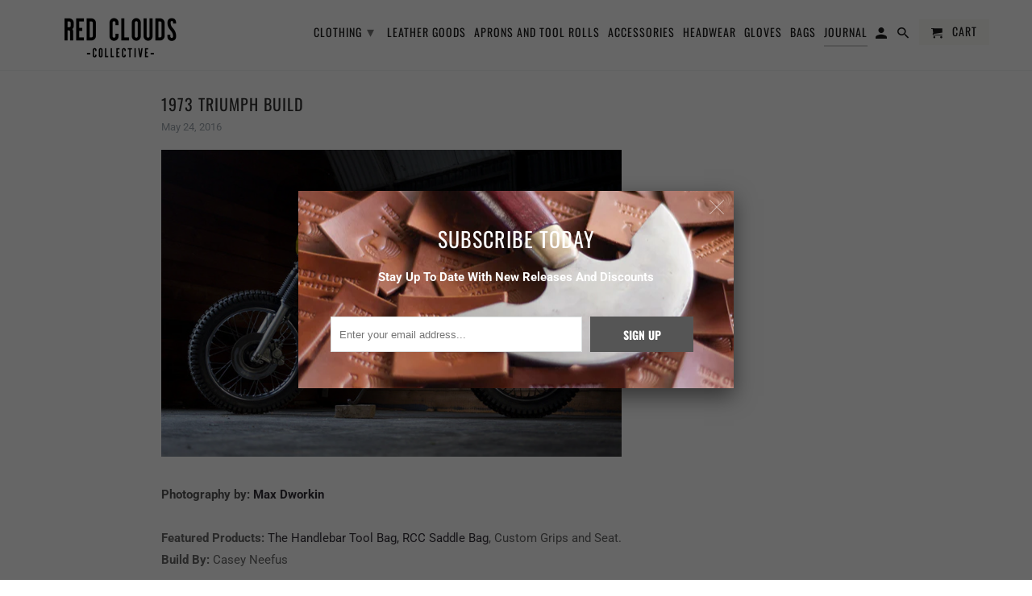

--- FILE ---
content_type: text/html; charset=utf-8
request_url: https://redcloudscollective.com/blogs/journal/117807620-1973-triumph-build
body_size: 15368
content:
<!DOCTYPE html>
<html lang="en">
  <head>
    <meta charset="utf-8">
    <meta http-equiv="cleartype" content="on">
    <meta name="robots" content="index,follow">

    
    <title>1973 Triumph Build - Red Clouds Collective - Made in the USA</title>

    
      <meta name="description" content="Photography by: Max Dworkin Featured Products: The Handlebar Tool Bag, RCC Saddle Bag, Custom Grips and Seat. Build By: Casey Neefus" />
    

    

<meta name="author" content="Red Clouds Collective - Made in the USA">
<meta property="og:url" content="https://redcloudscollective.com/blogs/journal/117807620-1973-triumph-build">
<meta property="og:site_name" content="Red Clouds Collective - Made in the USA">



  <meta property="og:type" content="article">
  <meta property="og:title" content="1973 Triumph Build">
  
  
    <meta property="og:image" content="http://redcloudscollective.com/cdn/shop/articles/thumb_f5479097-8c21-49ae-be2c-1453e80046a1_600x.jpg?v=1464132745">
    <meta property="og:image:secure_url" content="https://redcloudscollective.com/cdn/shop/articles/thumb_f5479097-8c21-49ae-be2c-1453e80046a1_600x.jpg?v=1464132745">
  



  <meta property="og:description" content="Photography by: Max Dworkin Featured Products: The Handlebar Tool Bag, RCC Saddle Bag, Custom Grips and Seat. Build By: Casey Neefus">




<meta name="twitter:card" content="summary">

  <meta name="twitter:title" content="1973 Triumph Build">
  <meta name="twitter:description" content="


Photography by: Max Dworkin

Featured Products: The Handlebar Tool Bag, RCC Saddle Bag, Custom Grips and Seat.
Build By: Casey Neefus




">
  
    <meta property="twitter:image" content="http://redcloudscollective.com/cdn/shop/articles/thumb_f5479097-8c21-49ae-be2c-1453e80046a1_600x.jpg?v=1464132745">
    <meta name="twitter:image:alt" content="1973 Triumph Build">
  



    
    

    <!-- Mobile Specific Metas -->
    <meta name="HandheldFriendly" content="True">
    <meta name="MobileOptimized" content="320">
    <meta name="viewport" content="width=device-width,initial-scale=1">
    <meta name="theme-color" content="#ffffff">

    <!-- Stylesheets for Retina 4.6.5 -->
    <link href="//redcloudscollective.com/cdn/shop/t/21/assets/styles.scss.css?v=3536630216552632531762544291" rel="stylesheet" type="text/css" media="all" />
    <!--[if lte IE 9]>
      <link href="//redcloudscollective.com/cdn/shop/t/21/assets/ie.css?v=16370617434440559491578541799" rel="stylesheet" type="text/css" media="all" />
    <![endif]-->

    
      <link rel="shortcut icon" type="image/x-icon" href="//redcloudscollective.com/cdn/shop/files/rccfav_180x180.png?v=1613518377">
      <link rel="apple-touch-icon" href="//redcloudscollective.com/cdn/shop/files/rccfav_180x180.png?v=1613518377"/>
      <link rel="apple-touch-icon" sizes="72x72" href="//redcloudscollective.com/cdn/shop/files/rccfav_72x72.png?v=1613518377"/>
      <link rel="apple-touch-icon" sizes="114x114" href="//redcloudscollective.com/cdn/shop/files/rccfav_114x114.png?v=1613518377"/>
      <link rel="apple-touch-icon" sizes="180x180" href="//redcloudscollective.com/cdn/shop/files/rccfav_180x180.png?v=1613518377"/>
      <link rel="apple-touch-icon" sizes="228x228" href="//redcloudscollective.com/cdn/shop/files/rccfav_228x228.png?v=1613518377"/>
    

    <link rel="canonical" href="https://redcloudscollective.com/blogs/journal/117807620-1973-triumph-build" />

    <script>
      
Shopify = window.Shopify || {};Shopify.routes =Shopify.routes || {};Shopify.routes.cart_url = "\/cart";
    </script>

    

    <script src="//redcloudscollective.com/cdn/shop/t/21/assets/app.js?v=100648589742372601221686248271" type="text/javascript"></script>
    <script>window.performance && window.performance.mark && window.performance.mark('shopify.content_for_header.start');</script><meta name="google-site-verification" content="7RKToCUB0_-NsJ_LOr0x1f_-R-4w5fXxDr-sSTCUQoA">
<meta id="shopify-digital-wallet" name="shopify-digital-wallet" content="/7912181/digital_wallets/dialog">
<meta name="shopify-checkout-api-token" content="4c77bc92d2d3b000d47531e9a4958ce2">
<meta id="in-context-paypal-metadata" data-shop-id="7912181" data-venmo-supported="false" data-environment="production" data-locale="en_US" data-paypal-v4="true" data-currency="USD">
<link rel="alternate" type="application/atom+xml" title="Feed" href="/blogs/journal.atom" />
<script async="async" src="/checkouts/internal/preloads.js?locale=en-US"></script>
<link rel="preconnect" href="https://shop.app" crossorigin="anonymous">
<script async="async" src="https://shop.app/checkouts/internal/preloads.js?locale=en-US&shop_id=7912181" crossorigin="anonymous"></script>
<script id="shopify-features" type="application/json">{"accessToken":"4c77bc92d2d3b000d47531e9a4958ce2","betas":["rich-media-storefront-analytics"],"domain":"redcloudscollective.com","predictiveSearch":true,"shopId":7912181,"locale":"en"}</script>
<script>var Shopify = Shopify || {};
Shopify.shop = "redcloudscollective.myshopify.com";
Shopify.locale = "en";
Shopify.currency = {"active":"USD","rate":"1.0"};
Shopify.country = "US";
Shopify.theme = {"name":"Retina Jan 2020 (Jan-9-2020)","id":80168255560,"schema_name":"Retina","schema_version":"4.6.5","theme_store_id":null,"role":"main"};
Shopify.theme.handle = "null";
Shopify.theme.style = {"id":null,"handle":null};
Shopify.cdnHost = "redcloudscollective.com/cdn";
Shopify.routes = Shopify.routes || {};
Shopify.routes.root = "/";</script>
<script type="module">!function(o){(o.Shopify=o.Shopify||{}).modules=!0}(window);</script>
<script>!function(o){function n(){var o=[];function n(){o.push(Array.prototype.slice.apply(arguments))}return n.q=o,n}var t=o.Shopify=o.Shopify||{};t.loadFeatures=n(),t.autoloadFeatures=n()}(window);</script>
<script>
  window.ShopifyPay = window.ShopifyPay || {};
  window.ShopifyPay.apiHost = "shop.app\/pay";
  window.ShopifyPay.redirectState = null;
</script>
<script id="shop-js-analytics" type="application/json">{"pageType":"article"}</script>
<script defer="defer" async type="module" src="//redcloudscollective.com/cdn/shopifycloud/shop-js/modules/v2/client.init-shop-cart-sync_BT-GjEfc.en.esm.js"></script>
<script defer="defer" async type="module" src="//redcloudscollective.com/cdn/shopifycloud/shop-js/modules/v2/chunk.common_D58fp_Oc.esm.js"></script>
<script defer="defer" async type="module" src="//redcloudscollective.com/cdn/shopifycloud/shop-js/modules/v2/chunk.modal_xMitdFEc.esm.js"></script>
<script type="module">
  await import("//redcloudscollective.com/cdn/shopifycloud/shop-js/modules/v2/client.init-shop-cart-sync_BT-GjEfc.en.esm.js");
await import("//redcloudscollective.com/cdn/shopifycloud/shop-js/modules/v2/chunk.common_D58fp_Oc.esm.js");
await import("//redcloudscollective.com/cdn/shopifycloud/shop-js/modules/v2/chunk.modal_xMitdFEc.esm.js");

  window.Shopify.SignInWithShop?.initShopCartSync?.({"fedCMEnabled":true,"windoidEnabled":true});

</script>
<script>
  window.Shopify = window.Shopify || {};
  if (!window.Shopify.featureAssets) window.Shopify.featureAssets = {};
  window.Shopify.featureAssets['shop-js'] = {"shop-cart-sync":["modules/v2/client.shop-cart-sync_DZOKe7Ll.en.esm.js","modules/v2/chunk.common_D58fp_Oc.esm.js","modules/v2/chunk.modal_xMitdFEc.esm.js"],"init-fed-cm":["modules/v2/client.init-fed-cm_B6oLuCjv.en.esm.js","modules/v2/chunk.common_D58fp_Oc.esm.js","modules/v2/chunk.modal_xMitdFEc.esm.js"],"shop-cash-offers":["modules/v2/client.shop-cash-offers_D2sdYoxE.en.esm.js","modules/v2/chunk.common_D58fp_Oc.esm.js","modules/v2/chunk.modal_xMitdFEc.esm.js"],"shop-login-button":["modules/v2/client.shop-login-button_QeVjl5Y3.en.esm.js","modules/v2/chunk.common_D58fp_Oc.esm.js","modules/v2/chunk.modal_xMitdFEc.esm.js"],"pay-button":["modules/v2/client.pay-button_DXTOsIq6.en.esm.js","modules/v2/chunk.common_D58fp_Oc.esm.js","modules/v2/chunk.modal_xMitdFEc.esm.js"],"shop-button":["modules/v2/client.shop-button_DQZHx9pm.en.esm.js","modules/v2/chunk.common_D58fp_Oc.esm.js","modules/v2/chunk.modal_xMitdFEc.esm.js"],"avatar":["modules/v2/client.avatar_BTnouDA3.en.esm.js"],"init-windoid":["modules/v2/client.init-windoid_CR1B-cfM.en.esm.js","modules/v2/chunk.common_D58fp_Oc.esm.js","modules/v2/chunk.modal_xMitdFEc.esm.js"],"init-shop-for-new-customer-accounts":["modules/v2/client.init-shop-for-new-customer-accounts_C_vY_xzh.en.esm.js","modules/v2/client.shop-login-button_QeVjl5Y3.en.esm.js","modules/v2/chunk.common_D58fp_Oc.esm.js","modules/v2/chunk.modal_xMitdFEc.esm.js"],"init-shop-email-lookup-coordinator":["modules/v2/client.init-shop-email-lookup-coordinator_BI7n9ZSv.en.esm.js","modules/v2/chunk.common_D58fp_Oc.esm.js","modules/v2/chunk.modal_xMitdFEc.esm.js"],"init-shop-cart-sync":["modules/v2/client.init-shop-cart-sync_BT-GjEfc.en.esm.js","modules/v2/chunk.common_D58fp_Oc.esm.js","modules/v2/chunk.modal_xMitdFEc.esm.js"],"shop-toast-manager":["modules/v2/client.shop-toast-manager_DiYdP3xc.en.esm.js","modules/v2/chunk.common_D58fp_Oc.esm.js","modules/v2/chunk.modal_xMitdFEc.esm.js"],"init-customer-accounts":["modules/v2/client.init-customer-accounts_D9ZNqS-Q.en.esm.js","modules/v2/client.shop-login-button_QeVjl5Y3.en.esm.js","modules/v2/chunk.common_D58fp_Oc.esm.js","modules/v2/chunk.modal_xMitdFEc.esm.js"],"init-customer-accounts-sign-up":["modules/v2/client.init-customer-accounts-sign-up_iGw4briv.en.esm.js","modules/v2/client.shop-login-button_QeVjl5Y3.en.esm.js","modules/v2/chunk.common_D58fp_Oc.esm.js","modules/v2/chunk.modal_xMitdFEc.esm.js"],"shop-follow-button":["modules/v2/client.shop-follow-button_CqMgW2wH.en.esm.js","modules/v2/chunk.common_D58fp_Oc.esm.js","modules/v2/chunk.modal_xMitdFEc.esm.js"],"checkout-modal":["modules/v2/client.checkout-modal_xHeaAweL.en.esm.js","modules/v2/chunk.common_D58fp_Oc.esm.js","modules/v2/chunk.modal_xMitdFEc.esm.js"],"shop-login":["modules/v2/client.shop-login_D91U-Q7h.en.esm.js","modules/v2/chunk.common_D58fp_Oc.esm.js","modules/v2/chunk.modal_xMitdFEc.esm.js"],"lead-capture":["modules/v2/client.lead-capture_BJmE1dJe.en.esm.js","modules/v2/chunk.common_D58fp_Oc.esm.js","modules/v2/chunk.modal_xMitdFEc.esm.js"],"payment-terms":["modules/v2/client.payment-terms_Ci9AEqFq.en.esm.js","modules/v2/chunk.common_D58fp_Oc.esm.js","modules/v2/chunk.modal_xMitdFEc.esm.js"]};
</script>
<script>(function() {
  var isLoaded = false;
  function asyncLoad() {
    if (isLoaded) return;
    isLoaded = true;
    var urls = ["https:\/\/assets1.adroll.com\/shopify\/latest\/j\/shopify_rolling_bootstrap_v2.js?adroll_adv_id=SBUQK3S545BAVC5Q77RSAF\u0026adroll_pix_id=ENVL56T5HZHSZHBIW3PCN3\u0026shop=redcloudscollective.myshopify.com","https:\/\/chimpstatic.com\/mcjs-connected\/js\/users\/642f3cbc1ead81dfed19c778d\/d2f50fe4fe6809de5d3e9e6a3.js?shop=redcloudscollective.myshopify.com","https:\/\/static-us.afterpay.com\/shopify\/afterpay-attract\/afterpay-attract-widget.js?shop=redcloudscollective.myshopify.com"];
    for (var i = 0; i < urls.length; i++) {
      var s = document.createElement('script');
      s.type = 'text/javascript';
      s.async = true;
      s.src = urls[i];
      var x = document.getElementsByTagName('script')[0];
      x.parentNode.insertBefore(s, x);
    }
  };
  if(window.attachEvent) {
    window.attachEvent('onload', asyncLoad);
  } else {
    window.addEventListener('load', asyncLoad, false);
  }
})();</script>
<script id="__st">var __st={"a":7912181,"offset":-28800,"reqid":"03235129-76ca-4343-8e03-8cb0da231715-1769428028","pageurl":"redcloudscollective.com\/blogs\/journal\/117807620-1973-triumph-build","s":"articles-117807620","u":"ecaecf66ecbe","p":"article","rtyp":"article","rid":117807620};</script>
<script>window.ShopifyPaypalV4VisibilityTracking = true;</script>
<script id="captcha-bootstrap">!function(){'use strict';const t='contact',e='account',n='new_comment',o=[[t,t],['blogs',n],['comments',n],[t,'customer']],c=[[e,'customer_login'],[e,'guest_login'],[e,'recover_customer_password'],[e,'create_customer']],r=t=>t.map((([t,e])=>`form[action*='/${t}']:not([data-nocaptcha='true']) input[name='form_type'][value='${e}']`)).join(','),a=t=>()=>t?[...document.querySelectorAll(t)].map((t=>t.form)):[];function s(){const t=[...o],e=r(t);return a(e)}const i='password',u='form_key',d=['recaptcha-v3-token','g-recaptcha-response','h-captcha-response',i],f=()=>{try{return window.sessionStorage}catch{return}},m='__shopify_v',_=t=>t.elements[u];function p(t,e,n=!1){try{const o=window.sessionStorage,c=JSON.parse(o.getItem(e)),{data:r}=function(t){const{data:e,action:n}=t;return t[m]||n?{data:e,action:n}:{data:t,action:n}}(c);for(const[e,n]of Object.entries(r))t.elements[e]&&(t.elements[e].value=n);n&&o.removeItem(e)}catch(o){console.error('form repopulation failed',{error:o})}}const l='form_type',E='cptcha';function T(t){t.dataset[E]=!0}const w=window,h=w.document,L='Shopify',v='ce_forms',y='captcha';let A=!1;((t,e)=>{const n=(g='f06e6c50-85a8-45c8-87d0-21a2b65856fe',I='https://cdn.shopify.com/shopifycloud/storefront-forms-hcaptcha/ce_storefront_forms_captcha_hcaptcha.v1.5.2.iife.js',D={infoText:'Protected by hCaptcha',privacyText:'Privacy',termsText:'Terms'},(t,e,n)=>{const o=w[L][v],c=o.bindForm;if(c)return c(t,g,e,D).then(n);var r;o.q.push([[t,g,e,D],n]),r=I,A||(h.body.append(Object.assign(h.createElement('script'),{id:'captcha-provider',async:!0,src:r})),A=!0)});var g,I,D;w[L]=w[L]||{},w[L][v]=w[L][v]||{},w[L][v].q=[],w[L][y]=w[L][y]||{},w[L][y].protect=function(t,e){n(t,void 0,e),T(t)},Object.freeze(w[L][y]),function(t,e,n,w,h,L){const[v,y,A,g]=function(t,e,n){const i=e?o:[],u=t?c:[],d=[...i,...u],f=r(d),m=r(i),_=r(d.filter((([t,e])=>n.includes(e))));return[a(f),a(m),a(_),s()]}(w,h,L),I=t=>{const e=t.target;return e instanceof HTMLFormElement?e:e&&e.form},D=t=>v().includes(t);t.addEventListener('submit',(t=>{const e=I(t);if(!e)return;const n=D(e)&&!e.dataset.hcaptchaBound&&!e.dataset.recaptchaBound,o=_(e),c=g().includes(e)&&(!o||!o.value);(n||c)&&t.preventDefault(),c&&!n&&(function(t){try{if(!f())return;!function(t){const e=f();if(!e)return;const n=_(t);if(!n)return;const o=n.value;o&&e.removeItem(o)}(t);const e=Array.from(Array(32),(()=>Math.random().toString(36)[2])).join('');!function(t,e){_(t)||t.append(Object.assign(document.createElement('input'),{type:'hidden',name:u})),t.elements[u].value=e}(t,e),function(t,e){const n=f();if(!n)return;const o=[...t.querySelectorAll(`input[type='${i}']`)].map((({name:t})=>t)),c=[...d,...o],r={};for(const[a,s]of new FormData(t).entries())c.includes(a)||(r[a]=s);n.setItem(e,JSON.stringify({[m]:1,action:t.action,data:r}))}(t,e)}catch(e){console.error('failed to persist form',e)}}(e),e.submit())}));const S=(t,e)=>{t&&!t.dataset[E]&&(n(t,e.some((e=>e===t))),T(t))};for(const o of['focusin','change'])t.addEventListener(o,(t=>{const e=I(t);D(e)&&S(e,y())}));const B=e.get('form_key'),M=e.get(l),P=B&&M;t.addEventListener('DOMContentLoaded',(()=>{const t=y();if(P)for(const e of t)e.elements[l].value===M&&p(e,B);[...new Set([...A(),...v().filter((t=>'true'===t.dataset.shopifyCaptcha))])].forEach((e=>S(e,t)))}))}(h,new URLSearchParams(w.location.search),n,t,e,['guest_login'])})(!0,!0)}();</script>
<script integrity="sha256-4kQ18oKyAcykRKYeNunJcIwy7WH5gtpwJnB7kiuLZ1E=" data-source-attribution="shopify.loadfeatures" defer="defer" src="//redcloudscollective.com/cdn/shopifycloud/storefront/assets/storefront/load_feature-a0a9edcb.js" crossorigin="anonymous"></script>
<script crossorigin="anonymous" defer="defer" src="//redcloudscollective.com/cdn/shopifycloud/storefront/assets/shopify_pay/storefront-65b4c6d7.js?v=20250812"></script>
<script data-source-attribution="shopify.dynamic_checkout.dynamic.init">var Shopify=Shopify||{};Shopify.PaymentButton=Shopify.PaymentButton||{isStorefrontPortableWallets:!0,init:function(){window.Shopify.PaymentButton.init=function(){};var t=document.createElement("script");t.src="https://redcloudscollective.com/cdn/shopifycloud/portable-wallets/latest/portable-wallets.en.js",t.type="module",document.head.appendChild(t)}};
</script>
<script data-source-attribution="shopify.dynamic_checkout.buyer_consent">
  function portableWalletsHideBuyerConsent(e){var t=document.getElementById("shopify-buyer-consent"),n=document.getElementById("shopify-subscription-policy-button");t&&n&&(t.classList.add("hidden"),t.setAttribute("aria-hidden","true"),n.removeEventListener("click",e))}function portableWalletsShowBuyerConsent(e){var t=document.getElementById("shopify-buyer-consent"),n=document.getElementById("shopify-subscription-policy-button");t&&n&&(t.classList.remove("hidden"),t.removeAttribute("aria-hidden"),n.addEventListener("click",e))}window.Shopify?.PaymentButton&&(window.Shopify.PaymentButton.hideBuyerConsent=portableWalletsHideBuyerConsent,window.Shopify.PaymentButton.showBuyerConsent=portableWalletsShowBuyerConsent);
</script>
<script data-source-attribution="shopify.dynamic_checkout.cart.bootstrap">document.addEventListener("DOMContentLoaded",(function(){function t(){return document.querySelector("shopify-accelerated-checkout-cart, shopify-accelerated-checkout")}if(t())Shopify.PaymentButton.init();else{new MutationObserver((function(e,n){t()&&(Shopify.PaymentButton.init(),n.disconnect())})).observe(document.body,{childList:!0,subtree:!0})}}));
</script>
<link id="shopify-accelerated-checkout-styles" rel="stylesheet" media="screen" href="https://redcloudscollective.com/cdn/shopifycloud/portable-wallets/latest/accelerated-checkout-backwards-compat.css" crossorigin="anonymous">
<style id="shopify-accelerated-checkout-cart">
        #shopify-buyer-consent {
  margin-top: 1em;
  display: inline-block;
  width: 100%;
}

#shopify-buyer-consent.hidden {
  display: none;
}

#shopify-subscription-policy-button {
  background: none;
  border: none;
  padding: 0;
  text-decoration: underline;
  font-size: inherit;
  cursor: pointer;
}

#shopify-subscription-policy-button::before {
  box-shadow: none;
}

      </style>

<script>window.performance && window.performance.mark && window.performance.mark('shopify.content_for_header.end');</script>

    <noscript>
      <style>
        img.lazyload[data-sizes="auto"] {
          display: none !important;
        }
        .lazyload--mirage+.transition-helper {
          display: none;
        }
        .image__fallback {
          width: 100vw;
          display: block !important;
          max-width: 100vw !important;
          margin-bottom: 0;
        }
        .product_section:not(.product_slideshow_animation--slide) .flexslider.product_gallery .slides li {
          display: block !important;
        }
        .no-js-only {
          display: inherit !important;
        }
        .icon-cart.cart-button {
          display: none;
        }
        .lazyload {
          opacity: 1;
          -webkit-filter: blur(0);
          filter: blur(0);
        }
        .animate_right,
        .animate_left,
        .animate_up,
        .animate_down {
          opacity: 1;
        }
        .flexslider .slides>li {
          display: block;
        }
        .product_section .product_form {
          opacity: 1;
        }
        .multi_select,
        form .select {
          display: block !important;
        }
        .swatch_options {
          display: none;
        }
        .primary_logo {
          display: block;
        }
      </style>
    </noscript>
  <link href="https://monorail-edge.shopifysvc.com" rel="dns-prefetch">
<script>(function(){if ("sendBeacon" in navigator && "performance" in window) {try {var session_token_from_headers = performance.getEntriesByType('navigation')[0].serverTiming.find(x => x.name == '_s').description;} catch {var session_token_from_headers = undefined;}var session_cookie_matches = document.cookie.match(/_shopify_s=([^;]*)/);var session_token_from_cookie = session_cookie_matches && session_cookie_matches.length === 2 ? session_cookie_matches[1] : "";var session_token = session_token_from_headers || session_token_from_cookie || "";function handle_abandonment_event(e) {var entries = performance.getEntries().filter(function(entry) {return /monorail-edge.shopifysvc.com/.test(entry.name);});if (!window.abandonment_tracked && entries.length === 0) {window.abandonment_tracked = true;var currentMs = Date.now();var navigation_start = performance.timing.navigationStart;var payload = {shop_id: 7912181,url: window.location.href,navigation_start,duration: currentMs - navigation_start,session_token,page_type: "article"};window.navigator.sendBeacon("https://monorail-edge.shopifysvc.com/v1/produce", JSON.stringify({schema_id: "online_store_buyer_site_abandonment/1.1",payload: payload,metadata: {event_created_at_ms: currentMs,event_sent_at_ms: currentMs}}));}}window.addEventListener('pagehide', handle_abandonment_event);}}());</script>
<script id="web-pixels-manager-setup">(function e(e,d,r,n,o){if(void 0===o&&(o={}),!Boolean(null===(a=null===(i=window.Shopify)||void 0===i?void 0:i.analytics)||void 0===a?void 0:a.replayQueue)){var i,a;window.Shopify=window.Shopify||{};var t=window.Shopify;t.analytics=t.analytics||{};var s=t.analytics;s.replayQueue=[],s.publish=function(e,d,r){return s.replayQueue.push([e,d,r]),!0};try{self.performance.mark("wpm:start")}catch(e){}var l=function(){var e={modern:/Edge?\/(1{2}[4-9]|1[2-9]\d|[2-9]\d{2}|\d{4,})\.\d+(\.\d+|)|Firefox\/(1{2}[4-9]|1[2-9]\d|[2-9]\d{2}|\d{4,})\.\d+(\.\d+|)|Chrom(ium|e)\/(9{2}|\d{3,})\.\d+(\.\d+|)|(Maci|X1{2}).+ Version\/(15\.\d+|(1[6-9]|[2-9]\d|\d{3,})\.\d+)([,.]\d+|)( \(\w+\)|)( Mobile\/\w+|) Safari\/|Chrome.+OPR\/(9{2}|\d{3,})\.\d+\.\d+|(CPU[ +]OS|iPhone[ +]OS|CPU[ +]iPhone|CPU IPhone OS|CPU iPad OS)[ +]+(15[._]\d+|(1[6-9]|[2-9]\d|\d{3,})[._]\d+)([._]\d+|)|Android:?[ /-](13[3-9]|1[4-9]\d|[2-9]\d{2}|\d{4,})(\.\d+|)(\.\d+|)|Android.+Firefox\/(13[5-9]|1[4-9]\d|[2-9]\d{2}|\d{4,})\.\d+(\.\d+|)|Android.+Chrom(ium|e)\/(13[3-9]|1[4-9]\d|[2-9]\d{2}|\d{4,})\.\d+(\.\d+|)|SamsungBrowser\/([2-9]\d|\d{3,})\.\d+/,legacy:/Edge?\/(1[6-9]|[2-9]\d|\d{3,})\.\d+(\.\d+|)|Firefox\/(5[4-9]|[6-9]\d|\d{3,})\.\d+(\.\d+|)|Chrom(ium|e)\/(5[1-9]|[6-9]\d|\d{3,})\.\d+(\.\d+|)([\d.]+$|.*Safari\/(?![\d.]+ Edge\/[\d.]+$))|(Maci|X1{2}).+ Version\/(10\.\d+|(1[1-9]|[2-9]\d|\d{3,})\.\d+)([,.]\d+|)( \(\w+\)|)( Mobile\/\w+|) Safari\/|Chrome.+OPR\/(3[89]|[4-9]\d|\d{3,})\.\d+\.\d+|(CPU[ +]OS|iPhone[ +]OS|CPU[ +]iPhone|CPU IPhone OS|CPU iPad OS)[ +]+(10[._]\d+|(1[1-9]|[2-9]\d|\d{3,})[._]\d+)([._]\d+|)|Android:?[ /-](13[3-9]|1[4-9]\d|[2-9]\d{2}|\d{4,})(\.\d+|)(\.\d+|)|Mobile Safari.+OPR\/([89]\d|\d{3,})\.\d+\.\d+|Android.+Firefox\/(13[5-9]|1[4-9]\d|[2-9]\d{2}|\d{4,})\.\d+(\.\d+|)|Android.+Chrom(ium|e)\/(13[3-9]|1[4-9]\d|[2-9]\d{2}|\d{4,})\.\d+(\.\d+|)|Android.+(UC? ?Browser|UCWEB|U3)[ /]?(15\.([5-9]|\d{2,})|(1[6-9]|[2-9]\d|\d{3,})\.\d+)\.\d+|SamsungBrowser\/(5\.\d+|([6-9]|\d{2,})\.\d+)|Android.+MQ{2}Browser\/(14(\.(9|\d{2,})|)|(1[5-9]|[2-9]\d|\d{3,})(\.\d+|))(\.\d+|)|K[Aa][Ii]OS\/(3\.\d+|([4-9]|\d{2,})\.\d+)(\.\d+|)/},d=e.modern,r=e.legacy,n=navigator.userAgent;return n.match(d)?"modern":n.match(r)?"legacy":"unknown"}(),u="modern"===l?"modern":"legacy",c=(null!=n?n:{modern:"",legacy:""})[u],f=function(e){return[e.baseUrl,"/wpm","/b",e.hashVersion,"modern"===e.buildTarget?"m":"l",".js"].join("")}({baseUrl:d,hashVersion:r,buildTarget:u}),m=function(e){var d=e.version,r=e.bundleTarget,n=e.surface,o=e.pageUrl,i=e.monorailEndpoint;return{emit:function(e){var a=e.status,t=e.errorMsg,s=(new Date).getTime(),l=JSON.stringify({metadata:{event_sent_at_ms:s},events:[{schema_id:"web_pixels_manager_load/3.1",payload:{version:d,bundle_target:r,page_url:o,status:a,surface:n,error_msg:t},metadata:{event_created_at_ms:s}}]});if(!i)return console&&console.warn&&console.warn("[Web Pixels Manager] No Monorail endpoint provided, skipping logging."),!1;try{return self.navigator.sendBeacon.bind(self.navigator)(i,l)}catch(e){}var u=new XMLHttpRequest;try{return u.open("POST",i,!0),u.setRequestHeader("Content-Type","text/plain"),u.send(l),!0}catch(e){return console&&console.warn&&console.warn("[Web Pixels Manager] Got an unhandled error while logging to Monorail."),!1}}}}({version:r,bundleTarget:l,surface:e.surface,pageUrl:self.location.href,monorailEndpoint:e.monorailEndpoint});try{o.browserTarget=l,function(e){var d=e.src,r=e.async,n=void 0===r||r,o=e.onload,i=e.onerror,a=e.sri,t=e.scriptDataAttributes,s=void 0===t?{}:t,l=document.createElement("script"),u=document.querySelector("head"),c=document.querySelector("body");if(l.async=n,l.src=d,a&&(l.integrity=a,l.crossOrigin="anonymous"),s)for(var f in s)if(Object.prototype.hasOwnProperty.call(s,f))try{l.dataset[f]=s[f]}catch(e){}if(o&&l.addEventListener("load",o),i&&l.addEventListener("error",i),u)u.appendChild(l);else{if(!c)throw new Error("Did not find a head or body element to append the script");c.appendChild(l)}}({src:f,async:!0,onload:function(){if(!function(){var e,d;return Boolean(null===(d=null===(e=window.Shopify)||void 0===e?void 0:e.analytics)||void 0===d?void 0:d.initialized)}()){var d=window.webPixelsManager.init(e)||void 0;if(d){var r=window.Shopify.analytics;r.replayQueue.forEach((function(e){var r=e[0],n=e[1],o=e[2];d.publishCustomEvent(r,n,o)})),r.replayQueue=[],r.publish=d.publishCustomEvent,r.visitor=d.visitor,r.initialized=!0}}},onerror:function(){return m.emit({status:"failed",errorMsg:"".concat(f," has failed to load")})},sri:function(e){var d=/^sha384-[A-Za-z0-9+/=]+$/;return"string"==typeof e&&d.test(e)}(c)?c:"",scriptDataAttributes:o}),m.emit({status:"loading"})}catch(e){m.emit({status:"failed",errorMsg:(null==e?void 0:e.message)||"Unknown error"})}}})({shopId: 7912181,storefrontBaseUrl: "https://redcloudscollective.com",extensionsBaseUrl: "https://extensions.shopifycdn.com/cdn/shopifycloud/web-pixels-manager",monorailEndpoint: "https://monorail-edge.shopifysvc.com/unstable/produce_batch",surface: "storefront-renderer",enabledBetaFlags: ["2dca8a86"],webPixelsConfigList: [{"id":"383647975","configuration":"{\"config\":\"{\\\"pixel_id\\\":\\\"G-Q8TVS1YR3E\\\",\\\"target_country\\\":\\\"US\\\",\\\"gtag_events\\\":[{\\\"type\\\":\\\"begin_checkout\\\",\\\"action_label\\\":\\\"G-Q8TVS1YR3E\\\"},{\\\"type\\\":\\\"search\\\",\\\"action_label\\\":\\\"G-Q8TVS1YR3E\\\"},{\\\"type\\\":\\\"view_item\\\",\\\"action_label\\\":[\\\"G-Q8TVS1YR3E\\\",\\\"MC-19MF634GQ1\\\"]},{\\\"type\\\":\\\"purchase\\\",\\\"action_label\\\":[\\\"G-Q8TVS1YR3E\\\",\\\"MC-19MF634GQ1\\\"]},{\\\"type\\\":\\\"page_view\\\",\\\"action_label\\\":[\\\"G-Q8TVS1YR3E\\\",\\\"MC-19MF634GQ1\\\"]},{\\\"type\\\":\\\"add_payment_info\\\",\\\"action_label\\\":\\\"G-Q8TVS1YR3E\\\"},{\\\"type\\\":\\\"add_to_cart\\\",\\\"action_label\\\":\\\"G-Q8TVS1YR3E\\\"}],\\\"enable_monitoring_mode\\\":false}\"}","eventPayloadVersion":"v1","runtimeContext":"OPEN","scriptVersion":"b2a88bafab3e21179ed38636efcd8a93","type":"APP","apiClientId":1780363,"privacyPurposes":[],"dataSharingAdjustments":{"protectedCustomerApprovalScopes":["read_customer_address","read_customer_email","read_customer_name","read_customer_personal_data","read_customer_phone"]}},{"id":"187400423","configuration":"{\"pixel_id\":\"2880287492256689\",\"pixel_type\":\"facebook_pixel\",\"metaapp_system_user_token\":\"-\"}","eventPayloadVersion":"v1","runtimeContext":"OPEN","scriptVersion":"ca16bc87fe92b6042fbaa3acc2fbdaa6","type":"APP","apiClientId":2329312,"privacyPurposes":["ANALYTICS","MARKETING","SALE_OF_DATA"],"dataSharingAdjustments":{"protectedCustomerApprovalScopes":["read_customer_address","read_customer_email","read_customer_name","read_customer_personal_data","read_customer_phone"]}},{"id":"shopify-app-pixel","configuration":"{}","eventPayloadVersion":"v1","runtimeContext":"STRICT","scriptVersion":"0450","apiClientId":"shopify-pixel","type":"APP","privacyPurposes":["ANALYTICS","MARKETING"]},{"id":"shopify-custom-pixel","eventPayloadVersion":"v1","runtimeContext":"LAX","scriptVersion":"0450","apiClientId":"shopify-pixel","type":"CUSTOM","privacyPurposes":["ANALYTICS","MARKETING"]}],isMerchantRequest: false,initData: {"shop":{"name":"Red Clouds Collective - Made in the USA","paymentSettings":{"currencyCode":"USD"},"myshopifyDomain":"redcloudscollective.myshopify.com","countryCode":"US","storefrontUrl":"https:\/\/redcloudscollective.com"},"customer":null,"cart":null,"checkout":null,"productVariants":[],"purchasingCompany":null},},"https://redcloudscollective.com/cdn","fcfee988w5aeb613cpc8e4bc33m6693e112",{"modern":"","legacy":""},{"shopId":"7912181","storefrontBaseUrl":"https:\/\/redcloudscollective.com","extensionBaseUrl":"https:\/\/extensions.shopifycdn.com\/cdn\/shopifycloud\/web-pixels-manager","surface":"storefront-renderer","enabledBetaFlags":"[\"2dca8a86\"]","isMerchantRequest":"false","hashVersion":"fcfee988w5aeb613cpc8e4bc33m6693e112","publish":"custom","events":"[[\"page_viewed\",{}]]"});</script><script>
  window.ShopifyAnalytics = window.ShopifyAnalytics || {};
  window.ShopifyAnalytics.meta = window.ShopifyAnalytics.meta || {};
  window.ShopifyAnalytics.meta.currency = 'USD';
  var meta = {"page":{"pageType":"article","resourceType":"article","resourceId":117807620,"requestId":"03235129-76ca-4343-8e03-8cb0da231715-1769428028"}};
  for (var attr in meta) {
    window.ShopifyAnalytics.meta[attr] = meta[attr];
  }
</script>
<script class="analytics">
  (function () {
    var customDocumentWrite = function(content) {
      var jquery = null;

      if (window.jQuery) {
        jquery = window.jQuery;
      } else if (window.Checkout && window.Checkout.$) {
        jquery = window.Checkout.$;
      }

      if (jquery) {
        jquery('body').append(content);
      }
    };

    var hasLoggedConversion = function(token) {
      if (token) {
        return document.cookie.indexOf('loggedConversion=' + token) !== -1;
      }
      return false;
    }

    var setCookieIfConversion = function(token) {
      if (token) {
        var twoMonthsFromNow = new Date(Date.now());
        twoMonthsFromNow.setMonth(twoMonthsFromNow.getMonth() + 2);

        document.cookie = 'loggedConversion=' + token + '; expires=' + twoMonthsFromNow;
      }
    }

    var trekkie = window.ShopifyAnalytics.lib = window.trekkie = window.trekkie || [];
    if (trekkie.integrations) {
      return;
    }
    trekkie.methods = [
      'identify',
      'page',
      'ready',
      'track',
      'trackForm',
      'trackLink'
    ];
    trekkie.factory = function(method) {
      return function() {
        var args = Array.prototype.slice.call(arguments);
        args.unshift(method);
        trekkie.push(args);
        return trekkie;
      };
    };
    for (var i = 0; i < trekkie.methods.length; i++) {
      var key = trekkie.methods[i];
      trekkie[key] = trekkie.factory(key);
    }
    trekkie.load = function(config) {
      trekkie.config = config || {};
      trekkie.config.initialDocumentCookie = document.cookie;
      var first = document.getElementsByTagName('script')[0];
      var script = document.createElement('script');
      script.type = 'text/javascript';
      script.onerror = function(e) {
        var scriptFallback = document.createElement('script');
        scriptFallback.type = 'text/javascript';
        scriptFallback.onerror = function(error) {
                var Monorail = {
      produce: function produce(monorailDomain, schemaId, payload) {
        var currentMs = new Date().getTime();
        var event = {
          schema_id: schemaId,
          payload: payload,
          metadata: {
            event_created_at_ms: currentMs,
            event_sent_at_ms: currentMs
          }
        };
        return Monorail.sendRequest("https://" + monorailDomain + "/v1/produce", JSON.stringify(event));
      },
      sendRequest: function sendRequest(endpointUrl, payload) {
        // Try the sendBeacon API
        if (window && window.navigator && typeof window.navigator.sendBeacon === 'function' && typeof window.Blob === 'function' && !Monorail.isIos12()) {
          var blobData = new window.Blob([payload], {
            type: 'text/plain'
          });

          if (window.navigator.sendBeacon(endpointUrl, blobData)) {
            return true;
          } // sendBeacon was not successful

        } // XHR beacon

        var xhr = new XMLHttpRequest();

        try {
          xhr.open('POST', endpointUrl);
          xhr.setRequestHeader('Content-Type', 'text/plain');
          xhr.send(payload);
        } catch (e) {
          console.log(e);
        }

        return false;
      },
      isIos12: function isIos12() {
        return window.navigator.userAgent.lastIndexOf('iPhone; CPU iPhone OS 12_') !== -1 || window.navigator.userAgent.lastIndexOf('iPad; CPU OS 12_') !== -1;
      }
    };
    Monorail.produce('monorail-edge.shopifysvc.com',
      'trekkie_storefront_load_errors/1.1',
      {shop_id: 7912181,
      theme_id: 80168255560,
      app_name: "storefront",
      context_url: window.location.href,
      source_url: "//redcloudscollective.com/cdn/s/trekkie.storefront.8d95595f799fbf7e1d32231b9a28fd43b70c67d3.min.js"});

        };
        scriptFallback.async = true;
        scriptFallback.src = '//redcloudscollective.com/cdn/s/trekkie.storefront.8d95595f799fbf7e1d32231b9a28fd43b70c67d3.min.js';
        first.parentNode.insertBefore(scriptFallback, first);
      };
      script.async = true;
      script.src = '//redcloudscollective.com/cdn/s/trekkie.storefront.8d95595f799fbf7e1d32231b9a28fd43b70c67d3.min.js';
      first.parentNode.insertBefore(script, first);
    };
    trekkie.load(
      {"Trekkie":{"appName":"storefront","development":false,"defaultAttributes":{"shopId":7912181,"isMerchantRequest":null,"themeId":80168255560,"themeCityHash":"4311851771876007963","contentLanguage":"en","currency":"USD","eventMetadataId":"2d730853-8b2b-40b8-8cab-6cdb69c9ba1f"},"isServerSideCookieWritingEnabled":true,"monorailRegion":"shop_domain","enabledBetaFlags":["65f19447"]},"Session Attribution":{},"S2S":{"facebookCapiEnabled":false,"source":"trekkie-storefront-renderer","apiClientId":580111}}
    );

    var loaded = false;
    trekkie.ready(function() {
      if (loaded) return;
      loaded = true;

      window.ShopifyAnalytics.lib = window.trekkie;

      var originalDocumentWrite = document.write;
      document.write = customDocumentWrite;
      try { window.ShopifyAnalytics.merchantGoogleAnalytics.call(this); } catch(error) {};
      document.write = originalDocumentWrite;

      window.ShopifyAnalytics.lib.page(null,{"pageType":"article","resourceType":"article","resourceId":117807620,"requestId":"03235129-76ca-4343-8e03-8cb0da231715-1769428028","shopifyEmitted":true});

      var match = window.location.pathname.match(/checkouts\/(.+)\/(thank_you|post_purchase)/)
      var token = match? match[1]: undefined;
      if (!hasLoggedConversion(token)) {
        setCookieIfConversion(token);
        
      }
    });


        var eventsListenerScript = document.createElement('script');
        eventsListenerScript.async = true;
        eventsListenerScript.src = "//redcloudscollective.com/cdn/shopifycloud/storefront/assets/shop_events_listener-3da45d37.js";
        document.getElementsByTagName('head')[0].appendChild(eventsListenerScript);

})();</script>
  <script>
  if (!window.ga || (window.ga && typeof window.ga !== 'function')) {
    window.ga = function ga() {
      (window.ga.q = window.ga.q || []).push(arguments);
      if (window.Shopify && window.Shopify.analytics && typeof window.Shopify.analytics.publish === 'function') {
        window.Shopify.analytics.publish("ga_stub_called", {}, {sendTo: "google_osp_migration"});
      }
      console.error("Shopify's Google Analytics stub called with:", Array.from(arguments), "\nSee https://help.shopify.com/manual/promoting-marketing/pixels/pixel-migration#google for more information.");
    };
    if (window.Shopify && window.Shopify.analytics && typeof window.Shopify.analytics.publish === 'function') {
      window.Shopify.analytics.publish("ga_stub_initialized", {}, {sendTo: "google_osp_migration"});
    }
  }
</script>
<script
  defer
  src="https://redcloudscollective.com/cdn/shopifycloud/perf-kit/shopify-perf-kit-3.0.4.min.js"
  data-application="storefront-renderer"
  data-shop-id="7912181"
  data-render-region="gcp-us-east1"
  data-page-type="article"
  data-theme-instance-id="80168255560"
  data-theme-name="Retina"
  data-theme-version="4.6.5"
  data-monorail-region="shop_domain"
  data-resource-timing-sampling-rate="10"
  data-shs="true"
  data-shs-beacon="true"
  data-shs-export-with-fetch="true"
  data-shs-logs-sample-rate="1"
  data-shs-beacon-endpoint="https://redcloudscollective.com/api/collect"
></script>
</head>
  
  <body class="article feature_image"
    data-money-format="$ {{amount}}" data-active-currency="USD">

    <div id="content_wrapper">

      <div id="shopify-section-header" class="shopify-section header-section"><script type="application/ld+json">
  {
    "@context": "http://schema.org",
    "@type": "Organization",
    "name": "Red Clouds Collective - Made in the USA",
    
      
      "logo": "https://redcloudscollective.com/cdn/shop/files/logo_black_400x.png?v=1613518217",
    
    "sameAs": [
      "",
      "https://www.facebook.com/redclouds.pdx",
      "",
      "https://www.instagram.com/redcloudscollective/",
      "",
      "",
      "https://www.youtube.com/@redcloudscollective",
      "https://vimeo.com/redcloudscollective"
    ],
    "url": "https://redcloudscollective.com"
  }
</script>

 

<div id="header" class="mobile-header mobile-sticky-header--true" data-search-enabled="true">
  
    <div class="promo_banner_mobile">
      
        <p>
          <a href="/collections/pants-2023">GN.01 Work Pants: Back in Stock</a>
        </p>
      
      <div class="icon-close"></div>
    </div>
  
  <a href="#nav" class="icon-menu" aria-haspopup="true" aria-label="Menu" role="nav"><span>Menu</span></a>
  
  <a href="#cart" class="icon-cart cart-button right"><span>0</span></a>
</div>

  <div class="container mobile_logo logo-below">
    <div class="logo">
      <a href="https://redcloudscollective.com" title="Red Clouds Collective - Made in the USA">
        
          <img src="//redcloudscollective.com/cdn/shop/files/logo_black_280x@2x.png?v=1613518217" alt="Red Clouds Collective - Made in the USA" />
        
      </a>
    </div>
  </div>


<div class="hidden">
  <div id="nav">
    <ul>
      
        
          <li >
            
              <a href="/collections/all-clothing-2020">Clothing</a>
            
            <ul>
              
                
                  <li ><a href="/collections/pants-2023">Pants</a></li>
                
              
                
                  <li ><a href="/collections/jackets-2023">Jackets and Shirts</a></li>
                
              
                
                  <li ><a href="/collections/t-shirts-2023">T-Shirts</a></li>
                
              
                
                  <li ><a href="/collections/all-clothing-2020">All Clothing</a></li>
                
              
                
                  <li ><a href="/collections/little-clouds/kids-clothing+children-clothes">Kids Clothing</a></li>
                
              
            </ul>
          </li>
        
      
        
          <li ><a href="/collections/leather-goods-2020">Leather Goods</a></li>
        
      
        
          <li ><a href="/collections/aprons-and-tool-rolls-2021">Aprons and Tool Rolls</a></li>
        
      
        
          <li ><a href="/collections/accessories-2020">ACCESSORIES</a></li>
        
      
        
          <li ><a href="/collections/headwear-2023">Headwear</a></li>
        
      
        
          <li ><a href="/collections/gloves-2020">Gloves</a></li>
        
      
        
          <li ><a href="/collections/bags-1">Bags</a></li>
        
      
        
          <li class="Selected"><a href="/blogs/journal">Journal</a></li>
        
      
      
        
          <li>
            <a href="/account/login" title="My Account" data-no-instant>Log in</a>
          </li>
        
      
      
    </ul>
  </div>

  <form action="/checkout" method="post" id="cart">
    <ul data-money-format="$ {{amount}}" data-shop-currency="USD" data-shop-name="Red Clouds Collective - Made in the USA">
      <li class="mm-subtitle"><a class="mm-subclose continue" href="#cart">Continue Shopping</a></li>

      
        <li class="mm-label empty_cart"><a href="/cart">Your Cart is Empty</a></li>
      
    </ul>
  </form>
</div>



<div class="header default-header mm-fixed-top Fixed behind-menu--true  transparent-header--true">

  
    <div class="promo_banner show-promo--true">
      
        <p>
          <a href="/collections/pants-2023">GN.01 Work Pants: Back in Stock</a>
        </p>
      
      <div class="icon-close"></div>
    </div>
  

  <div class="container">
    <div class="four columns logo" data-secondary-logo>
      <a href="https://redcloudscollective.com" title="Red Clouds Collective - Made in the USA">
        
          <img src="//redcloudscollective.com/cdn/shop/files/logo_black_280x@2x.png?v=1613518217" alt="Red Clouds Collective - Made in the USA" class="primary_logo" />

          
            <img src="//redcloudscollective.com/cdn/shop/files/logo_white_280x@2x.png?v=1613518218" alt="Red Clouds Collective - Made in the USA" class="secondary_logo" />
          
        
      </a>
    </div>

    <div class="twelve columns nav mobile_hidden">
      <ul class="menu" role="navigation">
        
        
          

            
            
            
            

            <li class="sub-menu" aria-haspopup="true" aria-expanded="false">
              <a href="/collections/all-clothing-2020" class="dropdown-link ">Clothing
              <span class="arrow">▾</span></a>
              <div class="dropdown  ">
                <ul class="submenu_list">
                  
                  
                  
                    
                    <li><a href="/collections/pants-2023">Pants</a></li>
                    

                    
                  
                    
                    <li><a href="/collections/jackets-2023">Jackets and Shirts</a></li>
                    

                    
                  
                    
                    <li><a href="/collections/t-shirts-2023">T-Shirts</a></li>
                    

                    
                  
                    
                    <li><a href="/collections/all-clothing-2020">All Clothing</a></li>
                    

                    
                  
                    
                    <li><a href="/collections/little-clouds/kids-clothing+children-clothes">Kids Clothing</a></li>
                    

                    
                  
                </ul>
              </div>
            </li>
          
        
          
            <li>
              <a href="/collections/leather-goods-2020" class="top-link ">Leather Goods</a>
            </li>
          
        
          
            <li>
              <a href="/collections/aprons-and-tool-rolls-2021" class="top-link ">Aprons and Tool Rolls</a>
            </li>
          
        
          
            <li>
              <a href="/collections/accessories-2020" class="top-link ">ACCESSORIES</a>
            </li>
          
        
          
            <li>
              <a href="/collections/headwear-2023" class="top-link ">Headwear</a>
            </li>
          
        
          
            <li>
              <a href="/collections/gloves-2020" class="top-link ">Gloves</a>
            </li>
          
        
          
            <li>
              <a href="/collections/bags-1" class="top-link ">Bags</a>
            </li>
          
        
          
            <li>
              <a href="/blogs/journal" class="top-link active">Journal</a>
            </li>
          
        

        

        
          <li>
            <a href="/account" title="My Account " class="icon-account"></a>
          </li>
        
        
          <li>
            <a href="/search" title="Search" class="icon-search" id="search-toggle"></a>
          </li>
        
        
        <li>
          <a href="#cart" class="icon-cart cart-button"> <span>Cart</span></a>
          <a href="#cart" class="icon-cart cart-button no-js-only"> <span>Cart</span></a>
        </li>
      </ul>
    </div>
  </div>
</div>
<div class="shadow-header"></div>

<style>
  .main_content_area,
  .shopify-policy__container {
    padding: 110px 0 0 0;
  }

  .logo a {
    display: block;
    max-width: 200px;
    padding-top: 7px;
  }

  
    .nav ul.menu {
      padding-top: 4px;
    }
  

  

  @media only screen and (max-width: 798px) {
    
      .main_content_area {
        padding-top: 0;
      }
    
  }

  .header .promo_banner,
  .promo_banner_mobile {
    background-color: #000000;
  }
  .header .promo_banner p,
  .promo_banner_mobile p {
    color: #ffffff;
  }
  .header .promo_banner a,
  .header .promo_banner a:hover,
  .promo_banner_mobile a,
  .promo_banner_mobile a:hover {
    color: #ffffff;
  }

  .header .promo_banner .icon-close,
  .promo_banner .icon-close,
  .promo_banner_mobile .icon-close {
    color: #ffffff;
  }

  
    .promo_banner--true .header .promo_banner,
    .promo_banner--true .promo_banner_mobile {
      display: none;
    }

    .index.promo_banner--true .header .promo_banner,
    .index.promo_banner--true .promo_banner {
      display: block;
    }

    @media only screen and (max-width: 767px) {
      .index.promo_banner--true .promo_banner_mobile {
        display: block;
      }
    }
  

.shopify-challenge__container {
  padding: 110px 0 0 0;
}

</style>


</div>

      

<div id="shopify-section-article-template" class="shopify-section article-template-section">






<div class="main_content_area content container">
  <div class="twelve columns offset-by-two">
      

      

        <h1 class="article_name">1973 Triumph Build</h1>

        <p class="blog_meta">
          

          
            <span>May 24, 2016</span>
          

          
            
          
        </p>

        
          <p>
            <img  alt="1973 Triumph Build"
                  src="//redcloudscollective.com/cdn/shop/articles/thumb_f5479097-8c21-49ae-be2c-1453e80046a1_300x.jpg?v=1464132745"
                  data-src="//redcloudscollective.com/cdn/shop/articles/thumb_f5479097-8c21-49ae-be2c-1453e80046a1_2048x.jpg?v=1464132745"
                  class="lazyload lazyload--fade-in"
                  sizes="100vw"
                  srcset="  //redcloudscollective.com/cdn/shop/articles/thumb_f5479097-8c21-49ae-be2c-1453e80046a1_2048x.jpg?v=1464132745 2048w,
                            //redcloudscollective.com/cdn/shop/articles/thumb_f5479097-8c21-49ae-be2c-1453e80046a1_1600x.jpg?v=1464132745 1600w,
                            //redcloudscollective.com/cdn/shop/articles/thumb_f5479097-8c21-49ae-be2c-1453e80046a1_1200x.jpg?v=1464132745 1200w,
                            //redcloudscollective.com/cdn/shop/articles/thumb_f5479097-8c21-49ae-be2c-1453e80046a1_1000x.jpg?v=1464132745 1000w,
                            //redcloudscollective.com/cdn/shop/articles/thumb_f5479097-8c21-49ae-be2c-1453e80046a1_800x.jpg?v=1464132745 800w,
                            //redcloudscollective.com/cdn/shop/articles/thumb_f5479097-8c21-49ae-be2c-1453e80046a1_600x.jpg?v=1464132745 600w,
                            //redcloudscollective.com/cdn/shop/articles/thumb_f5479097-8c21-49ae-be2c-1453e80046a1_400x.jpg?v=1464132745 400w"
                 />
          </p>
        

        <div style="text-align: left;"><meta charset="utf-8"></div>
<div style="text-align: left;">
<meta charset="utf-8">
<strong><strong>Photography by</strong><span>: </span><a href="http://www.maxdworkin.com/" target="_blank">Max Dworkin</a><br><br></strong>
</div>
<div style="text-align: left;"><span style="color: #666666;"><strong>Featured Products:</strong> <a href="http://redcloudscollective.com/collections/bags" target="_blank">The Handlebar Tool Bag, RCC Saddle Bag</a>, Custom Grips and Seat.</span></div>
<div style="text-align: left;"><span style="color: #666666;"><strong>Build By:</strong> Casey Neefus<br><br><br><img src="//cdn.shopify.com/s/files/1/0791/2181/files/card_6_5474_dfc81a64-b720-4d03-82c2-d20e7eea4d86_1024x1024.jpg?17497584478915482087" alt="red clouds collective build motorcycles, vintage triumphs, and old dirtbikes, to go riding motorcycles in the great northwest in waxed canvas work pants, magnetic beer koozie, shop apron, waxed canvas tool roll, selvedge denim, wool, veg tan leather. All handmade in portland oregon by craftsman with a rugged heritage style"><br></span></div>
<div style="text-align: left;"><span style="color: #666666;"><img src="//cdn.shopify.com/s/files/1/0791/2181/files/card_6_5493_1024x1024.jpg?14957640001037611844" alt="red clouds collective build motorcycles, vintage triumphs, and old dirtbikes, to go riding motorcycles in the great northwest in waxed canvas work pants, magnetic beer koozie, shop apron, waxed canvas tool roll, selvedge denim, wool, veg tan leather. All handmade in portland oregon by craftsman with a rugged heritage style"></span></div>
<div style="text-align: left;"><img src="//cdn.shopify.com/s/files/1/0791/2181/files/card_6_5496_1024x1024.jpg?5707097169556667934" alt="red clouds collective build motorcycles, vintage triumphs, and old dirtbikes, to go riding motorcycles in the great northwest in waxed canvas work pants, magnetic beer koozie, shop apron, waxed canvas tool roll, selvedge denim, wool, veg tan leather. All handmade in portland oregon by craftsman with a rugged heritage style"></div>
<div style="text-align: left;"><img src="//cdn.shopify.com/s/files/1/0791/2181/files/card_6_5500_1024x1024.jpg?6839876464010640697" alt="red clouds collective build motorcycles, vintage triumphs, and old dirtbikes, to go riding motorcycles in the great northwest in waxed canvas work pants, magnetic beer koozie, shop apron, waxed canvas tool roll, selvedge denim, wool, veg tan leather. All handmade in portland oregon by craftsman with a rugged heritage style"></div>
<div style="text-align: left;"><img src="//cdn.shopify.com/s/files/1/0791/2181/files/card_6_5506_1024x1024.jpg?17348717553268278244" alt="red clouds collective build motorcycles, vintage triumphs, and old dirtbikes, to go riding motorcycles in the great northwest in waxed canvas work pants, magnetic beer koozie, shop apron, waxed canvas tool roll, selvedge denim, wool, veg tan leather. All handmade in portland oregon by craftsman with a rugged heritage style"></div>
<div style="text-align: left;"><span style="color: #666666;"></span></div>

        <span class="clear"></span>

        
          <br class="clear" />
          




    
<span class="social_buttons">
  Share:

  

  

  <a href="https://twitter.com/intent/tweet?text=1973%20Triumph%20Build&url=https://redcloudscollective.com/blogs/journal/117807620-1973-triumph-build" target="_blank" class="icon-twitter" title="Share this on Twitter"></a>

  <a href="https://www.facebook.com/sharer/sharer.php?u=https://redcloudscollective.com/blogs/journal/117807620-1973-triumph-build" target="_blank" class="icon-facebook" title="Share this on Facebook"></a>

  
    <a target="_blank" data-pin-do="skipLink" class="icon-pinterest" title="Share this on Pinterest" href="http://pinterest.com/pin/create/button/?url=https://redcloudscollective.com/blogs/journal/117807620-1973-triumph-build&description=


Photography by: Max Dworkin

Featured Products: The Handlebar Tool Bag, RCC Saddle Bag, Custom Grips and Seat.
Build By: Casey Neefus




&media=//redcloudscollective.com/cdn/shop/articles/thumb_f5479097-8c21-49ae-be2c-1453e80046a1_600x.jpg?v=1464132745"></a>
  

  <a href="mailto:?subject=Thought you might like 1973 Triumph Build&amp;body=Hey, I was browsing Red Clouds Collective - Made in the USA and found 1973 Triumph Build. I wanted to share it with you.%0D%0A%0D%0Ahttps://redcloudscollective.com/blogs/journal/117807620-1973-triumph-build" class="icon-email" title="Email this to a friend"></a>
</span>




          <br class="clear" />
        
        <br class="clear" />

        

        <div class="clear" id="comments"></div>
        <br class="clear" />

        

    
      <div class="section clearfix">
        <hr />
        <h3>Also in Journal</h3>

        
        
          
          
          
          
            <div class="four columns alpha article">
              
                <a href="/blogs/journal/golden-hour-1951-triumph-born-free-show-bike" title="Golden Hour: 1951 Triumph Born Free Show Bike">
                  <img  alt="Golden Hour: 1951 Triumph Born Free Show Bike"
                        data-src="//redcloudscollective.com/cdn/shop/articles/DSC03454_main_1200x.jpg?v=1766899492"
                        class="lazyload lazyload--fade-in"
                        data-sizes="auto"
                        data-aspectratio="1992/1400"
                        data-srcset=" //redcloudscollective.com/cdn/shop/articles/DSC03454_main_2048x.jpg?v=1766899492 2048w,
                                      //redcloudscollective.com/cdn/shop/articles/DSC03454_main_1600x.jpg?v=1766899492 1600w,
                                      //redcloudscollective.com/cdn/shop/articles/DSC03454_main_1200x.jpg?v=1766899492 1200w,
                                      //redcloudscollective.com/cdn/shop/articles/DSC03454_main_1000x.jpg?v=1766899492 1000w,
                                      //redcloudscollective.com/cdn/shop/articles/DSC03454_main_1000x.jpg?v=1766899492 900w,
                                      //redcloudscollective.com/cdn/shop/articles/DSC03454_main_800x.jpg?v=1766899492 800w,
                                      //redcloudscollective.com/cdn/shop/articles/DSC03454_main_600x.jpg?v=1766899492 600w,
                                      //redcloudscollective.com/cdn/shop/articles/DSC03454_main_400x.jpg?v=1766899492 400w"
                         />
                  <noscript>
                    <img src="//redcloudscollective.com/cdn/shop/articles/DSC03454_main_2048x.jpg?v=1766899492" alt="Golden Hour: 1951 Triumph Born Free Show Bike">
                  </noscript>
                </a>
              

              

              <h5 class="sub_title">
                <a href="/blogs/journal/golden-hour-1951-triumph-born-free-show-bike" title="Golden Hour: 1951 Triumph Born Free Show Bike">Golden Hour: 1951 Triumph Born Free Show Bike</a>
              </h5>
              <p class="blog_meta">
                

                
                  <span>September 19, 2025</span>
                

                
              </p>

              
              
                <p>
                  <a href="/blogs/journal/golden-hour-1951-triumph-born-free-show-bike" title="Golden Hour: 1951 Triumph Born Free Show Bike">View full article &rarr;</a>
                </p>
              
            </div>
          
        
          
          
          
          
            <div class="four columns   article">
              
                <a href="/blogs/journal/old-chrome-triumph-pre-unit-chopper" title="Old Chrome: Triumph Pre Unit Chopper">
                  <img  alt="Old Chrome: Triumph Pre Unit Chopper"
                        data-src="//redcloudscollective.com/cdn/shop/articles/triumph_chrome_chopper_1200x.jpg?v=1766897896"
                        class="lazyload lazyload--fade-in"
                        data-sizes="auto"
                        data-aspectratio="2724/1916"
                        data-srcset=" //redcloudscollective.com/cdn/shop/articles/triumph_chrome_chopper_2048x.jpg?v=1766897896 2048w,
                                      //redcloudscollective.com/cdn/shop/articles/triumph_chrome_chopper_1600x.jpg?v=1766897896 1600w,
                                      //redcloudscollective.com/cdn/shop/articles/triumph_chrome_chopper_1200x.jpg?v=1766897896 1200w,
                                      //redcloudscollective.com/cdn/shop/articles/triumph_chrome_chopper_1000x.jpg?v=1766897896 1000w,
                                      //redcloudscollective.com/cdn/shop/articles/triumph_chrome_chopper_1000x.jpg?v=1766897896 900w,
                                      //redcloudscollective.com/cdn/shop/articles/triumph_chrome_chopper_800x.jpg?v=1766897896 800w,
                                      //redcloudscollective.com/cdn/shop/articles/triumph_chrome_chopper_600x.jpg?v=1766897896 600w,
                                      //redcloudscollective.com/cdn/shop/articles/triumph_chrome_chopper_400x.jpg?v=1766897896 400w"
                         />
                  <noscript>
                    <img src="//redcloudscollective.com/cdn/shop/articles/triumph_chrome_chopper_2048x.jpg?v=1766897896" alt="Old Chrome: Triumph Pre Unit Chopper">
                  </noscript>
                </a>
              

              

              <h5 class="sub_title">
                <a href="/blogs/journal/old-chrome-triumph-pre-unit-chopper" title="Old Chrome: Triumph Pre Unit Chopper">Old Chrome: Triumph Pre Unit Chopper</a>
              </h5>
              <p class="blog_meta">
                

                
                  <span>November 22, 2024</span>
                

                
              </p>

              
              
                <p>
                  <a href="/blogs/journal/old-chrome-triumph-pre-unit-chopper" title="Old Chrome: Triumph Pre Unit Chopper">View full article &rarr;</a>
                </p>
              
            </div>
          
        
          
          
          
          
            <div class="four columns omega article">
              
                <a href="/blogs/journal/green-dream-born-free-build" title="Green Dream: 1957 Triumph Born Free Build">
                  <img  alt="Green Dream: 1957 Triumph Born Free Build"
                        data-src="//redcloudscollective.com/cdn/shop/articles/Seth_Neefus_Pre_unit_born_free_f398759a-cb1b-4e37-9019-0494f111d46e_1200x.jpg?v=1766898465"
                        class="lazyload lazyload--fade-in"
                        data-sizes="auto"
                        data-aspectratio="944/664"
                        data-srcset=" //redcloudscollective.com/cdn/shop/articles/Seth_Neefus_Pre_unit_born_free_f398759a-cb1b-4e37-9019-0494f111d46e_2048x.jpg?v=1766898465 2048w,
                                      //redcloudscollective.com/cdn/shop/articles/Seth_Neefus_Pre_unit_born_free_f398759a-cb1b-4e37-9019-0494f111d46e_1600x.jpg?v=1766898465 1600w,
                                      //redcloudscollective.com/cdn/shop/articles/Seth_Neefus_Pre_unit_born_free_f398759a-cb1b-4e37-9019-0494f111d46e_1200x.jpg?v=1766898465 1200w,
                                      //redcloudscollective.com/cdn/shop/articles/Seth_Neefus_Pre_unit_born_free_f398759a-cb1b-4e37-9019-0494f111d46e_1000x.jpg?v=1766898465 1000w,
                                      //redcloudscollective.com/cdn/shop/articles/Seth_Neefus_Pre_unit_born_free_f398759a-cb1b-4e37-9019-0494f111d46e_1000x.jpg?v=1766898465 900w,
                                      //redcloudscollective.com/cdn/shop/articles/Seth_Neefus_Pre_unit_born_free_f398759a-cb1b-4e37-9019-0494f111d46e_800x.jpg?v=1766898465 800w,
                                      //redcloudscollective.com/cdn/shop/articles/Seth_Neefus_Pre_unit_born_free_f398759a-cb1b-4e37-9019-0494f111d46e_600x.jpg?v=1766898465 600w,
                                      //redcloudscollective.com/cdn/shop/articles/Seth_Neefus_Pre_unit_born_free_f398759a-cb1b-4e37-9019-0494f111d46e_400x.jpg?v=1766898465 400w"
                         />
                  <noscript>
                    <img src="//redcloudscollective.com/cdn/shop/articles/Seth_Neefus_Pre_unit_born_free_f398759a-cb1b-4e37-9019-0494f111d46e_2048x.jpg?v=1766898465" alt="Green Dream: 1957 Triumph Born Free Build">
                  </noscript>
                </a>
              

              

              <h5 class="sub_title">
                <a href="/blogs/journal/green-dream-born-free-build" title="Green Dream: 1957 Triumph Born Free Build">Green Dream: 1957 Triumph Born Free Build</a>
              </h5>
              <p class="blog_meta">
                

                
                  <span>July 15, 2023</span>
                

                
              </p>

              
              
                <p>
                  <a href="/blogs/journal/green-dream-born-free-build" title="Green Dream: 1957 Triumph Born Free Build">View full article &rarr;</a>
                </p>
              
            </div>
          
        
          
          
          
          
        
      </div>
    
  </div>

  



  <script type="text/javascript">
    // <![CDATA[
      $(function() {
        if(window.location.pathname.indexOf('/comments') != -1) {
          $('html,body').animate({scrollTop: $("#new-comment").offset().top-140},'slow');
        }
      });
    // ]]>
  </script>

</div>


</div>

<script type="application/ld+json">
{
  "@context": "http://schema.org",
  "@type": "Article",
  "articleBody": "


Photography by: Max Dworkin

Featured Products: The Handlebar Tool Bag, RCC Saddle Bag, Custom Grips and Seat.
Build By: Casey Neefus




",
  "mainEntityOfPage": {
    "@type": "WebPage",
    "@id": "https://redcloudscollective.com"
  },
  "headline": "1973 Triumph Build",
  
  
    
    "image": [
      "https://redcloudscollective.com/cdn/shop/articles/thumb_f5479097-8c21-49ae-be2c-1453e80046a1_714x.jpg?v=1464132745"
    ],
  
  "datePublished": "2016-05-24T16:31:00Z",
  "dateCreated": "2016-05-24T16:32:25Z",
  "author": {
    "@type": "Person",
    "name": "Seth Neefus"
  },
  "publisher": {
    "@type": "Organization",
    
    "logo": {
      "@type": "ImageObject",
      "height": "",
      "url": "https://redcloudscollective.com/cdn/shopifycloud/storefront/assets/no-image-100-2a702f30_small.gif",
      "width": ""
    },
    "name": "Red Clouds Collective - Made in the USA"
  }
}
</script>


      
      <div id="shopify-section-footer" class="shopify-section footer-section"><div class="sub-footer">
  <div class="container">
    
      
        <div class="four columns">
          <h6 class="title">News &amp; Updates</h6>
          
            <p>Sign up to get the latest on sales, new releases and more…</p><p></p>
          
          

<div class="newsletter  clearfix">
  <p class="message"></p>

  <form method="post" action="/contact#" id="" accept-charset="UTF-8" class="contact-form"><input type="hidden" name="form_type" value="customer" /><input type="hidden" name="utf8" value="✓" />
    

    
      <input type="hidden" name="contact[tags]" value="newsletter"/>
    

    <div class="input-row">
      
      

      <input type="hidden" name="challenge" value="false">
      <input type="email" class="contact_email" name="contact[email]" required placeholder="Enter your email address..." autocorrect="off" autocapitalize="off" />
      <input type='submit' class="action_button sign_up" value="Sign Up" />
    </div>
  </form>
</div>


          
        </div>
      
    
      
        <div class="four columns">
          <h6 class="title">About Us</h6>
          <ul class="footer_menu">
            
              <li>
                <a href="/pages/rcc-films">Films</a>
              </li>
              
            
              <li>
                <a href="/blogs/journal">The Journal</a>
              </li>
              
            
              <li>
                <a href="/pages/who-we-are-temp">Our Story</a>
              </li>
              
            
              <li>
                <a href="/pages/the-collective">The Collective</a>
              </li>
              
            
              <li>
                <a href="/pages/retail-store">Retail Store</a>
              </li>
              
            
          </ul>

          
            <ul class="social_icons">
              


  <li class="facebook"><a href="https://www.facebook.com/redclouds.pdx" title="Red Clouds Collective - Made in the USA on Facebook" rel="me" target="_blank"><span class="icon-facebook"></span></a></li>



  <li class="youtube"><a href="https://www.youtube.com/@redcloudscollective" title="Red Clouds Collective - Made in the USA on YouTube" rel="me" target="_blank"><span class="icon-youtube"></span></a></li>



  <li class="vimeo"><a href="https://vimeo.com/redcloudscollective" title="Red Clouds Collective - Made in the USA on Vimeo" rel="me" target="_blank"><span class="icon-vimeo"></span></a></li>









  <li class="instagram"><a href="https://www.instagram.com/redcloudscollective/" title="Red Clouds Collective - Made in the USA on Instagram" rel="me" target="_blank"><span class="icon-instagram"></span></a></li>








            </ul>
          
        </div>
      
    
      
        <div class="four columns">
          <h6 class="title">Find Help</h6>
          <ul class="footer_menu">
            
              <li>
                <a href="/pages/shipping">Shipping</a>
              </li>
              
            
              <li>
                <a href="/pages/returns">Returns</a>
              </li>
              
            
              <li>
                <a href="/pages/repairs">Repairs</a>
              </li>
              
            
              <li>
                <a href="/pages/contact">Contact</a>
              </li>
              
            
              <li>
                <a href="/pages/terms-conditions">Terms</a>
              </li>
              
            
              <li>
                <a href="/pages/privacy-policy">Privacy</a>
              </li>
              
            
          </ul>

          
        </div>
      
    
      
        <div class="four columns">
          
            <h6 class="title">Quality Goods Made in the USA!</h6>
            <img src="https://cdn.shopify.com/s/files/1/0791/2181/files/main_footer_logo.png?v=1535785947" alt="">
          

          
        </div>
      
    
  </div>
</div>

<div class="footer">
  <div class="container">
    <div class="sixteen columns">
      <p class="credits">
        &copy; 2026 <a href="/" title="">Red Clouds Collective - Made in the USA</a>.
        
        <a target="_blank" rel="nofollow" href="https://www.shopify.com?utm_campaign=poweredby&amp;utm_medium=shopify&amp;utm_source=onlinestore">Powered by Shopify</a>
      </p>
      
    </div>
  </div>
</div>


</div>

      <div id="search">
        <div class="container">
          <div class="ten columns offset-by-three center">
            <div class="right search-close">
              <span class="icon-close"></span>
            </div>
            <form action="/search">
              
                <input type="hidden" name="type" value="product" />
              
              <span class="icon-search search-submit"></span>
              <input type="text" name="q" placeholder="Search Red Clouds Collective - Made in the USA..." value="" autocapitalize="off" autocomplete="off" autocorrect="off" />
            </form>
          </div>
        </div>
      </div>
    </div>
    

    
  <a id="newsletter" href="#target"></a>
  <span style="display: none;">
   <span id="target">
    

    
      <p class="headline">
        Subscribe Today
      </p>
    

    

    
      <p><strong>Stay Up&nbsp;To Date With New Releases And Discounts</strong></p>
    

    

    
      

<div class="newsletter  clearfix">
  <p class="message"></p>

  <form method="post" action="/contact#" id="" accept-charset="UTF-8" class="contact-form"><input type="hidden" name="form_type" value="customer" /><input type="hidden" name="utf8" value="✓" />
    

    
      <input type="hidden" name="contact[tags]" value="newsletter"/>
    

    <div class="input-row">
      
      

      <input type="hidden" name="challenge" value="false">
      <input type="email" class="contact_email" name="contact[email]" required placeholder="Enter your email address..." autocorrect="off" autocapitalize="off" />
      <input type='submit' class="action_button sign_up" value="Sign Up" />
    </div>
  </form>
</div>

    
    </span>
  </span>

  <script type="text/javascript">
    function openNewsletterPopup(){
      setTimeout( function() {
        $('#newsletter').fancybox({
          wrapCSS: 'newsletter_popup', 
          padding: [40, 40, 40, 40], 
          scrolling: false, 
          maxWidth: 480, 
          minWidth: 250,
          beforeShow: function(){
            $("html, body").addClass('no-scroll');
          },
          afterClose: function(){
            $("html, body").removeClass('no-scroll');
          }
        });
        $('#newsletter').trigger('click');
      },
      2*1000);
    }

    $(function() {
      var popup = Cookies.get('popup');
      var cookie_enabled = true;

      if (cookie_enabled && popup == 'open') {
          return false;
      } else if (true || $(window).width() > 798) {
        openNewsletterPopup();
      }
      if (cookie_enabled) {
        Cookies.set('popup', 'open', { expires: 2 });
      }
    });
  </script>



    

    
  

</body>
</html>
<!-- Begin Shopify-Afterpay JavaScript Snippet (v1.0.1) -->
<script type="text/javascript">
  // Liquid variables:
  var afterpay_product = null;
  var afterpay_product_variant = null;
  var afterpay_cart_total_price = 0;
</script>
<!-- End Shopify-Afterpay JavaScript Snippet (v1.0.1) -->